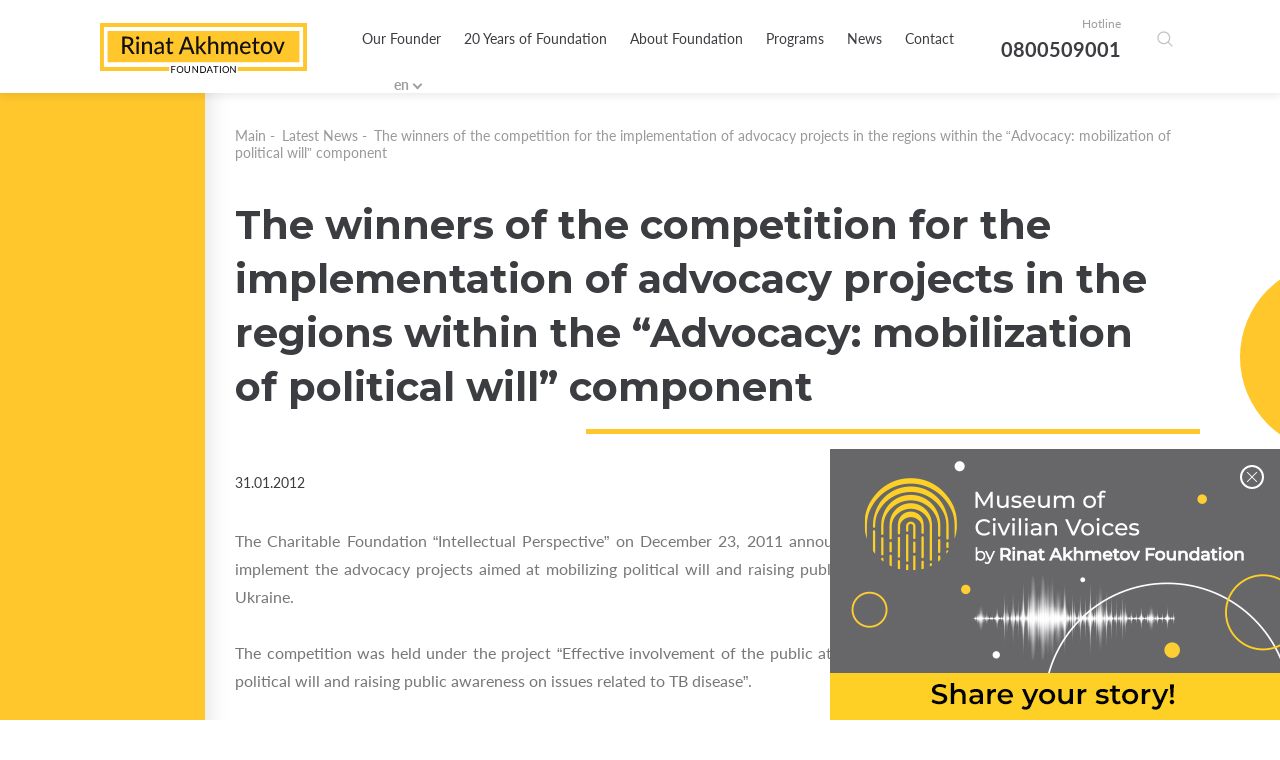

--- FILE ---
content_type: text/html; charset=utf-8
request_url: https://akhmetovfoundation.org/en/news/vyznacheno-peremozhtsiv-konkursu-na-zdiysnennya-advokatsiynyh-proektiv-v-regionah-v-ramkah-komponentu-advokatsiya-mobilizatsiya-politychnoi-voli
body_size: 8775
content:
<!DOCTYPE html>
<html lang="en">
    <head>
        <meta name="viewport" content="width=device-width, initial-scale=1, maximum-scale=1" />
        
        <title>The winners of the competition for the implementation of advocacy projects in the regions within the “Advocacy: mobilization of political will” component | «Rinat Akhmetov Foundation»</title>
        <meta name="description" content="The winners of the competition for the implementation of advocacy projects in the regions within the “Advocacy: mobilization of political will” component — Read the latest news on our website. Let&#39;s Unite for the common good!">
        <meta property="og:title" content='The winners of the competition for the implementation of advocacy projects in the regions within the “Advocacy: mobilization of political will” component | «Rinat Akhmetov Foundation»'>
        <meta property="og:description" content='The winners of the competition for the implementation of advocacy projects in the regions within the “Advocacy: mobilization of political will” component — Read the latest news on our website. Let&#39;s Unite for the common good!'>
          <meta property="og:image" content='https://akhmetovfoundation.org/rails/active_storage/disk/[base64]/%D0%91%D0%B5%D0%B7%20%D0%B8%D0%BC%D0%B5%D0%BD%D0%B8-9.png?content_type=image%2Fpng&amp;disposition=inline%3B+filename%3D%22Bez+ymeny-9.png%22%3B+filename%2A%3DUTF-8%27%27%25D0%2591%25D0%25B5%25D0%25B7%2520%25D0%25B8%25D0%25BC%25D0%25B5%25D0%25BD%25D0%25B8-9.png'>
        <script>var lang = 'en';</script>
        <meta name="keywords" content="Ахметов, благодійність, ахметов рінат леонідович, рінат ахметов, ахметов ринат, леонид ахметов, ринат леонидович ахметов" />
        <meta property="og:type" content="website" />
          <meta property="og:url" content="https://akhmetovfoundation.org/en/news/vyznacheno-peremozhtsiv-konkursu-na-zdiysnennya-advokatsiynyh-proektiv-v-regionah-v-ramkah-komponentu-advokatsiya-mobilizatsiya-politychnoi-voli">
          <link rel="canonical" href="https://akhmetovfoundation.org/en/news/vyznacheno-peremozhtsiv-konkursu-na-zdiysnennya-advokatsiynyh-proektiv-v-regionah-v-ramkah-komponentu-advokatsiya-mobilizatsiya-politychnoi-voli" />
        <link rel="alternate" hreflang="uk-ua" href="https://akhmetovfoundation.org/news/vyznacheno-peremozhtsiv-konkursu-na-zdiysnennya-advokatsiynyh-proektiv-v-regionah-v-ramkah-komponentu-advokatsiya-mobilizatsiya-politychnoi-voli" />
        <link rel="alternate" hreflang="ru-ua" href="https://akhmetovfoundation.org/ru/news/vyznacheno-peremozhtsiv-konkursu-na-zdiysnennya-advokatsiynyh-proektiv-v-regionah-v-ramkah-komponentu-advokatsiya-mobilizatsiya-politychnoi-voli" />
        <link rel="alternate" hreflang="en-ua" href="https://akhmetovfoundation.org/en/news/vyznacheno-peremozhtsiv-konkursu-na-zdiysnennya-advokatsiynyh-proektiv-v-regionah-v-ramkah-komponentu-advokatsiya-mobilizatsiya-politychnoi-voli" />
        <link rel="alternate" hreflang="x-default" href="https://akhmetovfoundation.org/news/vyznacheno-peremozhtsiv-konkursu-na-zdiysnennya-advokatsiynyh-proektiv-v-regionah-v-ramkah-komponentu-advokatsiya-mobilizatsiya-politychnoi-voli" />
        <meta name="csrf-param" content="authenticity_token" />
<meta name="csrf-token" content="kC1GmzyN7R2B3f5bvU+JUMrILXxbh5/fQIluLoC5XjmnLZGaUEuVjSchQ+B9eUcOKcsP+KXLBbCRcp9byXXfuA==" />
        
        <link rel="preload" href="/assets/fonts/latomedium-983dc3e27dde5c136f95843bacca09fb53d4307e0c2399e756f4f82929740ae2.woff2" as="font" type="font/woff2" crossorigin="anonymous">
        <link rel="preload" href="/assets/fonts/latoregular-3f4ba1f4595ce8fa99f2653fafa551dc21beeb6bdd409e4fb160d3d81194419d.woff2" as="font" type="font/woff2" crossorigin="anonymous">
        <link rel="preload" href="/assets/fonts/latobold-afd212edfc2e29c9884c82cdb47380f26018b97609f8e315a76cec3015aed6e0.woff2" as="font" type="font/woff2" crossorigin="anonymous">
        <link rel="preload" href="/assets/fonts/icomoon-04fcd12173db47aff2d7e1d17b0cb3df19a6eda602cb0830eab5cda8212c928e.ttf" as="font" type="font/ttf" crossorigin="anonymous">
        <link rel="stylesheet" media="all" href="/css/jquery.fancybox.min.css" />
        <link rel="stylesheet" media="all" href="/assets/application-368fbe6ed07974561fa150c7320bc3c34a032a12d6e3aaacb7ad75f872af31eb.css" />
        <script>
  window.fbAsyncInit = function() {
    FB.init({
      appId      : 508830036349952,
      cookie     : true,
      xfbml      : true,
      version    : 'v10.0'
    });
  
  //    FB.AppEvents.logPageView();
  
  };
  
  // (function(d, s, id){
  //    var js, fjs = d.getElementsByTagName(s)[0];
  //    if (d.getElementById(id)) {return;}
  //    js = d.createElement(s); js.id = id;
  //    js.src = "https://connect.facebook.net/de_DE/sdk.js";
  //    fjs.parentNode.insertBefore(js, fjs);
  //  }(document, 'script', 'facebook-jssdk'));
</script>
<script async defer crossorigin="anonymous" src="https://connect.facebook.net/en_US/sdk.js"></script>

        <!-- Google Tag Manager -->
<script>(function(w,d,s,l,i){w[l]=w[l]||[];w[l].push({'gtm.start':
new Date().getTime(),event:'gtm.js'});var f=d.getElementsByTagName(s)[0],
j=d.createElement(s),dl=l!='dataLayer'?'&l='+l:'';j.async=true;j.src=
'https://www.googletagmanager.com/gtm.js?id='+i+dl;f.parentNode.insertBefore(j,f);
})(window,document,'script','dataLayer','GTM-NDMTNJR');</script>
<!-- End Google Tag Manager -->
        
</head>
<body>
  <!-- Google Tag Manager (noscript) -->
<noscript><iframe src="https://www.googletagmanager.com/ns.html?id=GTM-NDMTNJR"
height="0" width="0" style="display:none;visibility:hidden"></iframe></noscript>
<!-- End Google Tag Manager (noscript) -->
  <div id="fb-root"></div>
  <header>
  <!-- div class="wrapper flex clearfix" -->
  <div class="wrapper flex clearfix">
    <div class="logo"><a href="/en"><img width="207" height="50" alt=" Rinat Akhmetov Foundation" src="/assets/logo/logo_main_en-21668b70c2d94bcf39ec1e4ed67d5865c8aa789281734c2d0495d67cac7d6757.svg" /></a></div>
    <div class="drop_menu flex">
      <div class="menu">
        <nav>
          <ul>
                <li><a href="/en/page/nash-zasnovnyk-rinat-ahmetov">Our Founder</a></li>
                <li><a href="/en/20-rokiv">20 Years of Foundation</a></li>
                <li>
                  <a>About Foundation</a>
                  <div class="drop_menu_menu">
                    <ul>
                        <li><a href="/en/page/misiya-ta-tsinnosti">Mission and values</a></li>
                        <li><a href="/en/tenders">Tenders</a></li>
                        <li><a href="/en/page/robota-u-fondi">Employment</a></li>
                        <li><a href="/en/report">Reports and presentations</a></li>
                        <li><a href="/en/svidotstvo-pro-derzhavnu-reestratsiyu">State registration certificate</a></li>
                    </ul>
                  </div>
                </li>
                <li>
                  <a>Programs</a>
                  <div class="drop_menu_menu">
                    <ul>
                        <li><a href="/en/rinat-ahmetov-poryatunok-zhyttiv">Rinat Akhmetov – Saving Lives</a></li>
                        <li><a href="/en/rinat-ahmetov-dopomozhemo">Rinat Akhmetov - Here to Help</a></li>
                        <li><a href="/en/rinat-ahmetov-dityam">Rinat Akhmetov to Children</a></li>
                        <li><a href="/en/finished_projects">Completed projects and programs </a></li>
                    </ul>
                  </div>
                </li>
                <li>
                  <a>News</a>
                  <div class="drop_menu_menu">
                    <ul>
                        <li><a href="/en/news">Foundation news</a></li>
                        <li><a href="/en/video_gallery">Video gallery</a></li>
                    </ul>
                  </div>
                </li>
                <li><a href="/en/page/kontakty">Contact</a></li>
          </ul>
        </nav>

        <div class="search-form-container">
          <div class="search-form-box"><!--  search-form-box_show-dropdown -->
            <form action="/en/search" method="get"
                id="all_search"
                class="search-inp-form">
              <div class="search-form-flexline">
                <div class="search-inp-label" style='display:none'>Всі категорії |</div>
                <input type="text" id="main_search" name="q"
                    autocomplete="off"
                    placeholder="Search"
                    data-placeholder="Search" />
      <input type="hidden" name="c" value="0" />
    </div>
  </form>
  <script type='text/javascript'>
    document.getElementById('main_search').addEventListener('keyup', function() {
    //  console.log(this.value);
      $.get("/pre_search",{q: this.value}, function(data){
       // console.log(data);
      })
    })
  </script>
  <div class="search-form-dropdown">
    <div class="search-form-dropdown-list">
        <div data-id="0" class=selected>Всі категорії</div>
        <div data-id="1" >Новости фонда</div>
        <div data-id="2" >Видео галерея</div>
        <div data-id="3" >Ринат Ахметов – Поможем</div>
        <div data-id="4" >Ринат Ахметов – Спасение жизней</div>
        <div data-id="5" >Ринат Ахметов – Детям</div>
    </div>
  </div>
</div>
</div>
</div>
<div class="header_contact">
  <span>Hotline</span>
  <a href="tel:+380800509001">0800509001</a>
</div>
<div class="search-form-button">
  <button class="search-form-btn"></button>
</div>
<div class="lang_block">
  <div class="lang_selector lang_selector_white">
    <div class="lang_selector_current">en</div>
    <div class="lang_selector_dropdown">
          <div class="lang_selector_item"><a href="/news/vyznacheno-peremozhtsiv-konkursu-na-zdiysnennya-advokatsiynyh-proektiv-v-regionah-v-ramkah-komponentu-advokatsiya-mobilizatsiya-politychnoi-voli" class="lang_selector_link">ua</a></div>
    </div>
  </div>
</div>
</div>
<div class="hamburger">
  <a href="#">
    <span></span>
    <span></span>
    <span></span>
  </a>
</div>
</div>
<div class="mobile_menu">
  <div class="yellow_line"></div>
  <div class="circle_menu"></div>
  <div class="lang">
    <div class="lang_block">
      <div class="lang_selector lang_selector_white">
        <div class="lang_selector_current">en</div>
        <div class="lang_selector_dropdown">
              <div class="lang_selector_item"><a href="/news/vyznacheno-peremozhtsiv-konkursu-na-zdiysnennya-advokatsiynyh-proektiv-v-regionah-v-ramkah-komponentu-advokatsiya-mobilizatsiya-politychnoi-voli" class="lang_selector_link">ua</a></div>
        </div>
      </div>
    </div>
  </div>
  <div class="menu">
    <nav>
      <ul>
            <li><a href="/en/page/nash-zasnovnyk-rinat-ahmetov">Our Founder</a></li>
            <li><a href="/en/20-rokiv">20 Years of Foundation</a></li>
            <li>
              <a>About Foundation</a>
              <div class="drop_mobile_menu">
                <ul>
                    <li><a href="/en/page/misiya-ta-tsinnosti">Mission and values</a></li>
                    <li><a href="/en/tenders">Tenders</a></li>
                    <li><a href="/en/page/robota-u-fondi">Employment</a></li>
                    <li><a href="/en/report">Reports and presentations</a></li>
                    <li><a href="/en/svidotstvo-pro-derzhavnu-reestratsiyu">State registration certificate</a></li>
                </ul>
              </div>
            </li>
            <li>
              <a>Programs</a>
              <div class="drop_mobile_menu">
                <ul>
                    <li><a href="/en/rinat-ahmetov-poryatunok-zhyttiv">Rinat Akhmetov – Saving Lives</a></li>
                    <li><a href="/en/rinat-ahmetov-dopomozhemo">Rinat Akhmetov - Here to Help</a></li>
                    <li><a href="/en/rinat-ahmetov-dityam">Rinat Akhmetov to Children</a></li>
                    <li><a href="/en/finished_projects">Completed projects and programs </a></li>
                </ul>
              </div>
            </li>
            <li>
              <a>News</a>
              <div class="drop_mobile_menu">
                <ul>
                    <li><a href="/en/news">Foundation news</a></li>
                    <li><a href="/en/video_gallery">Video gallery</a></li>
                </ul>
              </div>
            </li>
            <li><a href="/en/page/kontakty">Contact</a></li>
      </ul>
    </nav>
  </div>
  <!--
        <div class="header_contact">
            <span>Hotline</span>
            <a href="tel:0800509001,0800603001">0800509001,0800603001</a>
        </div>
        -->
</div>
</header>

  <section class="main">
  <section class="intern">
    <div class="top_block first clearfix">
      <div class="yellow_block yellow_block_left"></div>
      <div class="circle right"><span></span></div>
      <div class="fx-container">
        <div class="one-liner">
            <div class="breadcrumbs ">
    <ul>
        <li><a href="/en">Main</a>&nbsp;-&nbsp;</li>
            <li><a href="/en/news">Latest News</a>&nbsp;-&nbsp;</li>
        <li>The winners of the competition for the implementation of advocacy projects in the regions within the “Advocacy: mobilization of political will” component</li>
    </ul>
</div>
            <!--div class="page_title title_decor"-->
            <div class="page_title">
              
              <h1 class="decor_line w210">The winners of the competition for the implementation of advocacy projects in the regions within the “Advocacy: mobilization of political will” component</h1>
            </div>
            <div class="date date_intern">31.01.2012</div>
            <!-- start content -->
            <div class="news_text content">
              
                <p>The Charitable Foundation “Intellectual Perspective” on December 23, 2011 announced an open call for applications for grants to implement the advocacy projects aimed at mobilizing political will and raising public awareness to help combat the TB epidemic in Ukraine.<br>
<br>
The competition was held under the project “Effective involvement of the public at large and the civil society in the mobilization of political will and raising public awareness on issues related to TB disease”.<br>
<br>
The project is funded by the Foundation for Development of Ukraine in the framework of the “Stop TB in Ukraine” Program of the Round 9 of the Global Fund to Fight AIDS, Tuberculosis and Malaria.<br>
<br>
The 24 applications for the competition were received from five oblasts of Ukraine from the twenty-four companies.<br>
<br>
<strong>The following 10 organizations won the competition:</strong><br>
<br>
1. The Association “New Horizons” (Drohobych, Lvov oblast)<br>
2. The Zhydachev rayon center of community service of Ukraine (Zhydachev, Lvov oblast)<br>
3. The Ukrainian-Polish Journalists Club Without Prejudice (Lvov)<br>
4. The SALUS Charitable Foundation (Lvov)<br>
5. The Nikolaev Oblast Charitable Foundation of TB control, “Vita-Lite” (Nikolaev)<br>
6. The Nikolaev Oblast NGO “Independent Social Advocacy and Human Rights Protection” (Nikolaev)<br>
7. The Kharkov oblast public organization “Association of Community Development” (Kharkov)<br>
8. The non-governmental organization “Club “Impulse” (Pavlograd, Dnepropetrovsk oblast)<br>
9. The community in honor of the icon of the Mother of God “Joy of All Who Sorrow” of the Ukrainian Orthodox Church (The Hospital Church of the deanery of hospital chapels of the Dnepropetrovsk diocese of the UOC) (Dnepropetrovsk)<br>
10. The Donetsk Oblast Charitable Foundation “Center for Social Development “Bridge”.<br>
<br>
The CF “Intellectual Perspective” congratulates the winners and looks forward to fruitful cooperation. </p>

              <div class="share">
    Share this news
    <ul>
        <li><a onclick="share_fb('https://akhmetovfoundation.org/en/news/vyznacheno-peremozhtsiv-konkursu-na-zdiysnennya-advokatsiynyh-proektiv-v-regionah-v-ramkah-komponentu-advokatsiya-mobilizatsiya-politychnoi-voli')" style="cursor: pointer"><span class="icon-facebook2"></span></a></li>
        <!--li><a href="#"><span class="icon-instagram"></span></a></li-->
        <li><a onclick="share_tw('The winners of the competition for the implementation of advocacy projects in the regions within the “Advocacy: mobilization of political will” component', 'https://akhmetovfoundation.org/en/news/vyznacheno-peremozhtsiv-konkursu-na-zdiysnennya-advokatsiynyh-proektiv-v-regionah-v-ramkah-komponentu-advokatsiya-mobilizatsiya-politychnoi-voli')" style="cursor: pointer"><span class="icon-twitter"></span></a></li>
    </ul>
</div>
            </div>
          <!-- end content -->
        </div>
      </div>
    </div>
        <div class="other_news fx-other-publication">
            <div class="yellow_block yellow_block_right"></div>
            <div class="circle left"><span></span></div>
        <div class="fx-container">
            <div class="one-liner">
                <div class="page_title">
                    <h2 class="decor_line w210"><span>Other news</span></h2>
                </div>
            </div>
            <div class="three-cols" id="news_bottom">
                    <div class="three-cols-item">
    <div class="news_item">
        <a href="/en/news/programa-zupynymo-tuberkuloz-v-ukraini">
            <span class="img_news"><img src="https://akhmetovfoundation.org/rails/active_storage/disk/[base64]/%D0%91%D0%B5%D0%B7%20%D0%B8%D0%BC%D0%B5%D0%BD%D0%B8-9.png?content_type=image%2Fpng&amp;disposition=inline%3B+filename%3D%22Bez+ymeny-9.png%22%3B+filename%2A%3DUTF-8%27%27%25D0%2591%25D0%25B5%25D0%25B7%2520%25D0%25B8%25D0%25BC%25D0%25B5%25D0%25BD%25D0%25B8-9.png" /></span>
            <div class="content_news">
                <div class="sub_title_news hyphenate">“STOP TB IN UKRAINE” PROGRAM</div>
                <div class="sub_text_new">
                    <p>
                        
                    </p>
                </div>
                <div class="more_news flex">
                    <div class="date">29.06.2016</div>
                    <div class="more_button">See more <span class="icon-chevron-thin-right"></span></div>
                </div>
            </div>
                <span class="fx-img_decor"><img src="/files/mask_23430.png?1733307885" /></span>
        </a>

    </div>
</div>

                    <div class="three-cols-item">
    <div class="news_item">
        <a href="/en/news/monitoryng-i-otsinka-protytuberkuloznyh-zahodiv">
            <span class="img_news"><img src="https://akhmetovfoundation.org/rails/active_storage/disk/[base64]--b8b8f42df6903461dc4d24d995cbaa67f27e69d7/qresearch_0.jpg?content_type=image%2Fjpeg&amp;disposition=inline%3B+filename%3D%22qresearch_0.jpg%22%3B+filename%2A%3DUTF-8%27%27qresearch_0.jpg" /></span>
            <div class="content_news">
                <div class="sub_title_news hyphenate">MONITORING AND EVALUATION OF TB CONTROL ACTIVITIES</div>
                <div class="sub_text_new">
                    <p>
                        
                    </p>
                </div>
                <div class="more_news flex">
                    <div class="date">29.06.2016</div>
                    <div class="more_button">See more <span class="icon-chevron-thin-right"></span></div>
                </div>
            </div>
                <span class="fx-img_decor"><img src="/files/mask_23430.png?1733307885" /></span>
        </a>

    </div>
</div>

                    <div class="three-cols-item">
    <div class="news_item">
        <a href="/en/news/suchasni-metody-diagnostyky">
            <span class="img_news"><img src="https://akhmetovfoundation.org/rails/active_storage/disk/[base64]--ca980e5f6433c0b862eee2089b96e0c493565b17/article3.png?content_type=image%2Fpng&amp;disposition=inline%3B+filename%3D%22article3.png%22%3B+filename%2A%3DUTF-8%27%27article3.png" /></span>
            <div class="content_news">
                <div class="sub_title_news hyphenate">MODERN DIAGNOSTIC METHODS</div>
                <div class="sub_text_new">
                    <p>
                        
                    </p>
                </div>
                <div class="more_news flex">
                    <div class="date">29.06.2016</div>
                    <div class="more_button">See more <span class="icon-chevron-thin-right"></span></div>
                </div>
            </div>
                <span class="fx-img_decor"><img src="/files/mask_23430.png?1733307885" /></span>
        </a>

    </div>
</div>

            </div>
                <div class="show_more" id="news_bottom_pager">
                        <a href="/get_news_bottom?page=2&programm=&project=3091" rel="nofollow" class="btn" data-remote="true">Show me more</a>
                </div>
        </div>
    </div>

  </section>
</section>
<script type="application/ld+json">
    {
      "@context": "https://schema.org",
      "@type": "NewsArticle",
      "headline": "The winners of the competition for the implementation of advocacy projects in the regions within the “Advocacy: mobilization of political will” component",
      "image": [
        
       ],
      "datePublished": "2012-01-31 02:00:00EET",
      "dateModified": "2020-03-30 15:02:00EEST",
      "author": {
        "@type": "Organization",
        "name": "Rinat Akhmetov Foundation",
        "url": "https://akhmetovfoundation.org"
      },
      "publisher": {
        "@type": "Organization",
        "name": "Rinat Akhmetov Foundation",
        "logo": {
          "@type": "ImageObject",
          "url": "https://akhmetovfoundation.org/assets/logo/logo_main_en-21668b70c2d94bcf39ec1e4ed67d5865c8aa789281734c2d0495d67cac7d6757.svg"
        }
      },
      "description": "The Charitable Foundation “Intellectual Perspective” on December 23, 2011 announced an open call for applications for grants to implement the advocacy projects aimed at mobilizing political will and raising public awareness to help combat the TB epidemic in Ukraine.

The competition was held under the project “Effective involvement of the public at large and the civil society in the mobilization of political will and raising public awareness on issues related to TB disease”.

The project is funded by the Foundation for Development of Ukraine in the framework of the “Stop TB in Ukraine” Program of the Round 9 of the Global Fund to Fight AIDS, Tuberculosis and Malaria.

The 24 applications for the competition were received from five oblasts of Ukraine from the twenty-four companies.

The following 10 organizations won the competition:

1. The Association “New Horizons” (Drohobych, Lvov oblast)
2. The Zhydachev rayon center of community service of Ukraine (Zhydachev, Lvov oblast)
3. The Ukrainian-Polish Journalists Club Without Prejudice (Lvov)
4. The SALUS Charitable Foundation (Lvov)
5. The Nikolaev Oblast Charitable Foundation of TB control, “Vita-Lite” (Nikolaev)
6. The Nikolaev Oblast NGO “Independent Social Advocacy and Human Rights Protection” (Nikolaev)
7. The Kharkov oblast public organization “Association of Community Development” (Kharkov)
8. The non-governmental organization “Club “Impulse” (Pavlograd, Dnepropetrovsk oblast)
9. The community in honor of the icon of the Mother of God “Joy of All Who Sorrow” of the Ukrainian Orthodox Church (The Hospital Church of the deanery of hospital chapels of the Dnepropetrovsk diocese of the UOC) (Dnepropetrovsk)
10. The Donetsk Oblast Charitable Foundation “Center for Social Development “Bridge”.

The CF “Intellectual Perspective” congratulates the winners and looks forward to fruitful cooperation. "
    }
    </script>
    
  <footer>
  <div class="wrapper">
    <div class="footer_desk">
      <div class="footer_top clearfix">
        <div class="footer_col">
          <div class="footer_logo">
            <a href="/en"><img width="207" height="50" alt=" Rinat Akhmetov Foundation" src="/assets/logo/logo_yellow_en-76abd2f4898baf660044f73e4f57511a97b8f71f5d6cf8eca0ae342e89645131.svg" /></a>
          </div>
          <div class="social_footer">
            <ul class="flex_top">
              <li><a href="https://www.facebook.com/AkhmetovFDU" target="_blank" rel="nofollow"><span class="icon-facebook2"></span></a></li>
              <li><a href="https://www.instagram.com/akhmetovfoundation/" target="_blank" rel="nofollow"><span class="icon-instagram"></span></a></li>
              <li><a href="" target="_blank" rel="nofollow"><span class="icon-twitter"></span></a></li>
              <li><a href="https://youtube.com/@Akhmetovfoundation" target="_blank" rel="nofollow"><span class="icon-youtube"></span></a></li>
              <li><a href="https://www.linkedin.com/company/akhmetovfoundation" target="_blank" rel="nofollow"><span class="icon-linkedin"></span></a></li>
              <li><a href="https://t.me/+0D8o_W67kps4NDdi" target="_blank" rel="nofollow"><span class="icon-telegram"></span></a></li>
              <li><a href="https://www.tiktok.com/@rinatakhmetovfoundation" target="_blank" rel="nofollow"><span class="icon-tiktok"></span></a></li>
            </ul>
          </div>
        </div>
        <div class="footer_menu">
          <div class="contact_fcol">
            <div class="title_col">Contacts</div>
            <div class="cont_block mail_block">
              E-mail
              <a href="/cdn-cgi/l/email-protection#8ffffdeafcfccfe9ebfaa1e0fde8a1faee"><span class="__cf_email__" data-cfemail="daaaa8bfa9a99abcbeaff4b5a8bdf4afbb">[email&#160;protected]</span></a>
            </div>
            <div class="cont_block hot_line">
              Hotline
              <a href="tel:+380800509001">0 800 509 001</a>
              <a href="tel:+380800603001"> 0 800 603 001</a>
              

            </div>
            <div class="cont_block time_w">
              Working hours of hotline
              <span>
                09:00 - 18:00
Monday - Friday
              </span>
            </div>
          </div>
            <div class="menu_col first_menu">
              <div class="title_col">ABOUT THE FOUNDATION</div>
              <ul>
                  <li><a href="/en/page/nash-zasnovnyk-rinat-ahmetov">Founder </a></li>
                  <li><a href="/en/tenders">Tenders</a></li>
                  <li><a href="/en/page/robota-u-fondi">Employment</a></li>
                  <li><a href="/en/page/kontakty">Contact</a></li>
                  <li><a href="/en/rinat-ahmetov-poryatunok-zhyttiv/advice">Питання - відповіді</a></li>
              </ul>
            </div>
            <div class="menu_col ">
              <div class="title_col">PROGRAMS</div>
              <ul>
                  <li><a href="/en/rinat-ahmetov-poryatunok-zhyttiv">Rinat Akhmetov – Saving Lives</a></li>
                  <li><a href="/en/rinat-ahmetov-dopomozhemo">Rinat Akhmetov - Here to Help</a></li>
                  <li><a href="/en/rinat-ahmetov-dityam">Rinat Akhmetov to Children</a></li>
                  <li><a href="/en/finished_projects">Completed projects and programs </a></li>
              </ul>
            </div>
        </div>
      </div>
      <div class="footer_bottom clearfix">
        <div class="copy_w">All rights reserved</div>
          <div class="dev"><a href="/en/page/polityka-konfidentsiynosti">Privacy Policy</a></div>
      </div>
    </div>
    <div class="footer_mob">
      <div class="social_block">
        Follow us on social networks
        <div class="social_footer">
          <ul class="flex_top">
            <li><a href="https://www.facebook.com/AkhmetovFDU" target="_blank" rel="nofollow"><span class="icon-facebook2"></span></a></li>
            <li><a href="https://www.instagram.com/akhmetovfoundation/" target="_blank" rel="nofollow"><span class="icon-instagram"></span></a></li>
            <li><a href="" target="_blank" rel="nofollow"><span class="icon-twitter"></span></a></li>
            <li><a href="https://youtube.com/@Akhmetovfoundation" target="_blank" rel="nofollow"><span class="icon-youtube"></span></a></li>
            <li><a href="https://www.linkedin.com/company/akhmetovfoundation" target="_blank" rel="nofollow"><span class="icon-linkedin"></span></a></li>
            <li><a href="https://t.me/+0D8o_W67kps4NDdi" target="_blank" rel="nofollow"><span class="icon-telegram"></span></a></li>
            <li><a href="https://www.tiktok.com/@rinatakhmetovfoundation" target="_blank" rel="nofollow"><span class="icon-tiktok"></span></a></li>
          </ul>
        </div>
      </div>
      <div class="col_mob_foot clearfix">
        <div class="menu_mobile">
            <div class="menu_col first_menu">
              <div class="title_col">ABOUT THE FOUNDATION</div>
              <ul>
                  <li><a href="/en/page/nash-zasnovnyk-rinat-ahmetov">Founder </a></li>
                  <li><a href="/en/tenders">Tenders</a></li>
                  <li><a href="/en/page/robota-u-fondi">Employment</a></li>
                  <li><a href="/en/page/kontakty">Contact</a></li>
                  <li><a href="/en/rinat-ahmetov-poryatunok-zhyttiv/advice">Питання - відповіді</a></li>
              </ul>
            </div>
            <div class="menu_col ">
              <div class="title_col">PROGRAMS</div>
              <ul>
                  <li><a href="/en/rinat-ahmetov-poryatunok-zhyttiv">Rinat Akhmetov – Saving Lives</a></li>
                  <li><a href="/en/rinat-ahmetov-dopomozhemo">Rinat Akhmetov - Here to Help</a></li>
                  <li><a href="/en/rinat-ahmetov-dityam">Rinat Akhmetov to Children</a></li>
                  <li><a href="/en/finished_projects">Completed projects and programs </a></li>
              </ul>
            </div>
        </div>
        <div class="contact_fcol">
          <div class="title_col">Contacts</div>
          <div class="cont_block mail_block">
            E-mail
            <a href="/cdn-cgi/l/email-protection#e79795829494a7818392c9889580c99286"><span class="__cf_email__" data-cfemail="740406110707341210015a1b06135a0115">[email&#160;protected]</span></a>
          </div>
          <div class="cont_block hot_line">
            Hotline
            <a href="tel:+380800509001">0 800 509 001</a>
            <a href="tel:+380800603001"> 0 800 603 001</a>
            
          </div>
          <div class="cont_block time_w">
            Working hours of hotline
            <span>
              09:00 - 18:00
Monday - Friday
            </span>
          </div>
        </div>
      </div>
      <div class="footer_logo">
        <a href="/en"><img src="/assets/logo/logo_yellow_en-76abd2f4898baf660044f73e4f57511a97b8f71f5d6cf8eca0ae342e89645131.svg" /></a>
        <div class="footer_logo-item">
          <a href="https://www.efc.be/member-post/rinat-akhmetov-foundation-2/" target="_blank"><img src="/assets/EFC_logo-crop-35a8d7e2415634310cd0c2e6e60d272d291fd22a99bfc788bece96debd5865ad.png" alt="European foundation centre"></a>
        </div>

      </div>
      <div class="footer_bottom clearfix">
        <div class="copy_w">All rights reserved</div>
          <div class="dev"><a href="/en/page/polityka-konfidentsiynosti">Privacy Policy</a></div>
      </div>
    </div>
  </div>
  <div class="circle circle_footer"><span></span></div>
</footer>

  <div class="popup" id="popup_map" style="display: none;">
    <div class="map_img">
      <div id="map"></div>
    </div>
  </div>
  <script data-cfasync="false" src="/cdn-cgi/scripts/5c5dd728/cloudflare-static/email-decode.min.js"></script><script src="/assets/application-ec02522d85677d5a86f07f58c15ebf127a4d5eb673a013ce8a50f34fea9f8297.js"></script>
  <script type="application/ld+json">
    [{
    "@context": "http://schema.org",
    "@type": "BreadcrumbList",
    "itemListElement": [{
      "@type": "ListItem",
      "position": 1,
      "item": {
        "@id": "https://akhmetovfoundation.org/en",
        "name": "Main"
      }
    }
            ,{
              "@type": "ListItem",
              "position": 2,
              "item": {
                "@id": "https://akhmetovfoundation.org/en/news",
                "name": "Latest News"
              }
            }            ,{
              "@type": "ListItem",
              "position": 3,
              "item": {
                "@id": "https://akhmetovfoundation.org/envyznacheno-peremozhtsiv-konkursu-na-zdiysnennya-advokatsiynyh-proektiv-v-regionah-v-ramkah-komponentu-advokatsiya-mobilizatsiya-politychnoi-voli",
                "name": "The winners of the competition for the implementation of advocacy projects in the regions within the “Advocacy: mobilization of political will” component"
              }
            }]
        }]
  </script>





<div class="health-block">
    <div class="thx-info">
        <a href="https://civilvoicesmuseum.org/en/my-story?utm_source=fdu&amp;utm_medium=banner&amp;utm_campaign=story" class="thx-link" target="_blank">
            <picture class="thx-picture">
                <source srcset="/assets/info/museum/museum_eng_400х138-de2c48d7d8665302f28543f6dea0294afa4e7ba59dc1885781001bf5324d23e7.jpg" media="(max-width: 639px)" type="image/jpeg" />
                <source srcset="/assets/info/museum/museum_eng_450х271-c0361ccc0376906de1e932f2101e37047473ae64322d9e7d64f42c7a5f2d7c23.jpg" type="image/jpeg" />
                <img src="/assets/info/museum/museum_eng_450х271-c0361ccc0376906de1e932f2101e37047473ae64322d9e7d64f42c7a5f2d7c23.jpg" alt="" class="thx-picture" />
            </picture>
        </a>
    </div>
    <button class="health-close thx-close">X</button>
</div>
<script>
    (function(){
        'use strict';
        var timeout;
        window.addEventListener('load', function(){
            var health = document.querySelector('.health-block');
            var btn_close = health.querySelector('.health-close');
            var btn_link = health.querySelector('.thx-link');

            timeout = setTimeout(function(){
                health.classList.add('health-block_visible');
            }, 500);

            btn_close.addEventListener('click', function(){
                if (timeout) {
                    clearTimeout(timeout);
                }
                health.classList.remove('health-block_visible');
            });

            btn_link.addEventListener('click', function() {
                health.style.display = 'none';
            });
        });
    }());
</script>




<script defer src="https://static.cloudflareinsights.com/beacon.min.js/vcd15cbe7772f49c399c6a5babf22c1241717689176015" integrity="sha512-ZpsOmlRQV6y907TI0dKBHq9Md29nnaEIPlkf84rnaERnq6zvWvPUqr2ft8M1aS28oN72PdrCzSjY4U6VaAw1EQ==" data-cf-beacon='{"version":"2024.11.0","token":"9a0d08d61da7428b9792bb06a34f0809","r":1,"server_timing":{"name":{"cfCacheStatus":true,"cfEdge":true,"cfExtPri":true,"cfL4":true,"cfOrigin":true,"cfSpeedBrain":true},"location_startswith":null}}' crossorigin="anonymous"></script>
</body>
</html>
